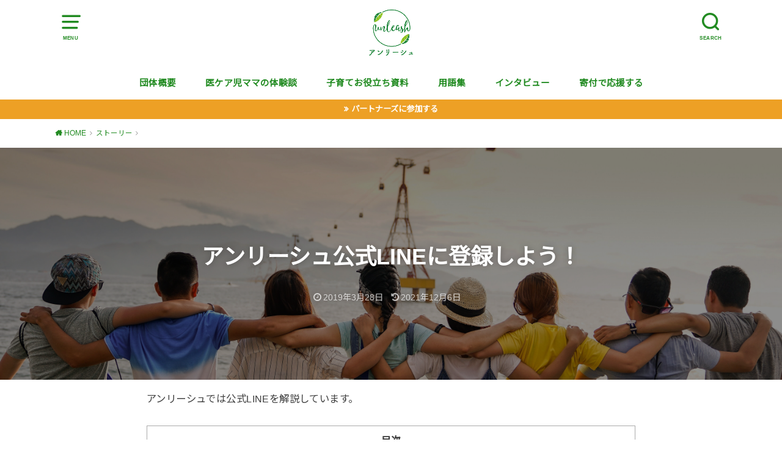

--- FILE ---
content_type: text/html; charset=UTF-8
request_url: https://unleash.or.jp/blog/2019/03/1930/
body_size: 17236
content:
<!doctype html>
<html lang="ja" class="no-js">

<head>
<meta charset="utf-8">
<meta http-equiv="X-UA-Compatible" content="IE=edge">
<meta name="HandheldFriendly" content="True">
<meta name="MobileOptimized" content="320">
<meta name="viewport" content="width=device-width, initial-scale=1"/>

<link rel="pingback" href="https://unleash.or.jp/xmlrpc.php">


	<!-- This site is optimized with the Yoast SEO plugin v18.2 - https://yoast.com/wordpress/plugins/seo/ -->
	<title>アンリーシュ公式LINEに登録しよう！ - 医療的ケア児と家族を支える | アンリーシュ</title>
	<meta name="description" content="アンリーシュでは、医ケア児のママたちに最新の情報を要約して分かりやすく伝えられるよう、LINE@で情報発信を行なっています。開設から2ヶ月で登録者が120人を超えました。アンリーシュ LINE@ では、最新記事のお知らせが届いたり、運営メンバーにメッセージを送れたり、アンケートに答えたりして頂けます。 - ストーリー" />
	<meta name="robots" content="index, follow, max-snippet:-1, max-image-preview:large, max-video-preview:-1" />
	<link rel="canonical" href="https://unleash.or.jp/blog/2019/03/1930/" />
	<meta property="og:locale" content="ja_JP" />
	<meta property="og:type" content="article" />
	<meta property="og:title" content="アンリーシュ公式LINEに登録しよう！ - 医療的ケア児と家族を支える | アンリーシュ" />
	<meta property="og:description" content="アンリーシュでは、医ケア児のママたちに最新の情報を要約して分かりやすく伝えられるよう、LINE@で情報発信を行なっています。開設から2ヶ月で登録者が120人を超えました。アンリーシュ LINE@ では、最新記事のお知らせが届いたり、運営メンバーにメッセージを送れたり、アンケートに答えたりして頂けます。 - ストーリー" />
	<meta property="og:url" content="https://unleash.or.jp/blog/2019/03/1930/" />
	<meta property="og:site_name" content="医療的ケア児と家族を支える | アンリーシュ" />
	<meta property="article:publisher" content="https://www.facebook.com/unleash1220/" />
	<meta property="article:published_time" content="2019-03-28T11:00:22+00:00" />
	<meta property="article:modified_time" content="2021-12-06T06:14:07+00:00" />
	<meta property="og:image" content="https://unleash.or.jp/wp-content/uploads/2019/03/duy-pham-704498-unsplash.jpg" />
	<meta property="og:image:width" content="5884" />
	<meta property="og:image:height" content="3310" />
	<meta property="og:image:type" content="image/jpeg" />
	<meta name="twitter:card" content="summary_large_image" />
	<meta name="twitter:creator" content="@http://twitter.com/sakanao283" />
	<meta name="twitter:site" content="@unleash1220" />
	<meta name="twitter:label1" content="執筆者" />
	<meta name="twitter:data1" content="なおこ" />
	<script type="application/ld+json" class="yoast-schema-graph">{"@context":"https://schema.org","@graph":[{"@type":"Organization","@id":"https://unleash.or.jp/#organization","name":"アンリーシュ｜unleash","url":"https://unleash.or.jp/","sameAs":["https://www.facebook.com/unleash1220/","https://twitter.com/unleash1220"],"logo":{"@type":"ImageObject","@id":"https://unleash.or.jp/#logo","inLanguage":"ja","url":"https://unleash.or.jp/wp-content/uploads/2019/02/e706cc4585bdd62df4ef4333dca659ff.png","contentUrl":"https://unleash.or.jp/wp-content/uploads/2019/02/e706cc4585bdd62df4ef4333dca659ff.png","width":426,"height":524,"caption":"アンリーシュ｜unleash"},"image":{"@id":"https://unleash.or.jp/#logo"}},{"@type":"WebSite","@id":"https://unleash.or.jp/#website","url":"https://unleash.or.jp/","name":"医療的ケア児と家族を支える | アンリーシュ","description":"","publisher":{"@id":"https://unleash.or.jp/#organization"},"potentialAction":[{"@type":"SearchAction","target":{"@type":"EntryPoint","urlTemplate":"https://unleash.or.jp/?s={search_term_string}"},"query-input":"required name=search_term_string"}],"inLanguage":"ja"},{"@type":"ImageObject","@id":"https://unleash.or.jp/blog/2019/03/1930/#primaryimage","inLanguage":"ja","url":"https://unleash.or.jp/wp-content/uploads/2019/03/duy-pham-704498-unsplash.jpg","contentUrl":"https://unleash.or.jp/wp-content/uploads/2019/03/duy-pham-704498-unsplash.jpg","width":5884,"height":3310},{"@type":"WebPage","@id":"https://unleash.or.jp/blog/2019/03/1930/#webpage","url":"https://unleash.or.jp/blog/2019/03/1930/","name":"アンリーシュ公式LINEに登録しよう！ - 医療的ケア児と家族を支える | アンリーシュ","isPartOf":{"@id":"https://unleash.or.jp/#website"},"primaryImageOfPage":{"@id":"https://unleash.or.jp/blog/2019/03/1930/#primaryimage"},"datePublished":"2019-03-28T11:00:22+00:00","dateModified":"2021-12-06T06:14:07+00:00","description":"アンリーシュでは、医ケア児のママたちに最新の情報を要約して分かりやすく伝えられるよう、LINE@で情報発信を行なっています。開設から2ヶ月で登録者が120人を超えました。アンリーシュ LINE@ では、最新記事のお知らせが届いたり、運営メンバーにメッセージを送れたり、アンケートに答えたりして頂けます。 - ストーリー","breadcrumb":{"@id":"https://unleash.or.jp/blog/2019/03/1930/#breadcrumb"},"inLanguage":"ja","potentialAction":[{"@type":"ReadAction","target":["https://unleash.or.jp/blog/2019/03/1930/"]}]},{"@type":"BreadcrumbList","@id":"https://unleash.or.jp/blog/2019/03/1930/#breadcrumb","itemListElement":[{"@type":"ListItem","position":1,"name":"ホーム","item":"https://unleash.or.jp/"},{"@type":"ListItem","position":2,"name":"アンリーシュ公式LINEに登録しよう！"}]},{"@type":"Article","@id":"https://unleash.or.jp/blog/2019/03/1930/#article","isPartOf":{"@id":"https://unleash.or.jp/blog/2019/03/1930/#webpage"},"author":{"@id":"https://unleash.or.jp/#/schema/person/b3451a2461e746b0ad9dbd9ef658d541"},"headline":"アンリーシュ公式LINEに登録しよう！","datePublished":"2019-03-28T11:00:22+00:00","dateModified":"2021-12-06T06:14:07+00:00","mainEntityOfPage":{"@id":"https://unleash.or.jp/blog/2019/03/1930/#webpage"},"wordCount":11,"commentCount":0,"publisher":{"@id":"https://unleash.or.jp/#organization"},"image":{"@id":"https://unleash.or.jp/blog/2019/03/1930/#primaryimage"},"thumbnailUrl":"https://unleash.or.jp/wp-content/uploads/2019/03/duy-pham-704498-unsplash.jpg","articleSection":["ストーリー"],"inLanguage":"ja","potentialAction":[{"@type":"CommentAction","name":"Comment","target":["https://unleash.or.jp/blog/2019/03/1930/#respond"]}]},{"@type":"Person","@id":"https://unleash.or.jp/#/schema/person/b3451a2461e746b0ad9dbd9ef658d541","name":"なおこ","image":{"@type":"ImageObject","@id":"https://unleash.or.jp/#personlogo","inLanguage":"ja","url":"https://secure.gravatar.com/avatar/2ecfdeebda01034a10ad6fac81ead036?s=96&d=mm&r=g","contentUrl":"https://secure.gravatar.com/avatar/2ecfdeebda01034a10ad6fac81ead036?s=96&d=mm&r=g","caption":"なおこ"},"description":"東京都在住です。 1978年4月27日生まれ。 フリーの美容師です。業務委託と訪問を主に活動しています。 読書が趣味で、小説からビジネス書まで幅広く読むうち、社会との関わり方を考えるようになり、アンリーシュに参加しました。 身内や周りに医療的ケアを必要とする人がいるわけではありませんが、逆に当事者ではない目線で記事を書いたり、どう医療的ケア児や福祉と関わっていけばいいのかを、伝えて行きます。","sameAs":["https://sakanao.net","https://twitter.com/http://twitter.com/sakanao283"],"url":"https://unleash.or.jp/author/sakanao53/"}]}</script>
	<!-- / Yoast SEO plugin. -->


<link rel='dns-prefetch' href='//static.addtoany.com' />
<link rel='dns-prefetch' href='//ajax.googleapis.com' />
<link rel='dns-prefetch' href='//fonts.googleapis.com' />
<link rel='dns-prefetch' href='//s.w.org' />
<link rel="alternate" type="application/rss+xml" title="医療的ケア児と家族を支える | アンリーシュ &raquo; フィード" href="https://unleash.or.jp/feed/" />
<link rel="alternate" type="application/rss+xml" title="医療的ケア児と家族を支える | アンリーシュ &raquo; コメントフィード" href="https://unleash.or.jp/comments/feed/" />
<link rel="alternate" type="application/rss+xml" title="医療的ケア児と家族を支える | アンリーシュ &raquo; アンリーシュ公式LINEに登録しよう！ のコメントのフィード" href="https://unleash.or.jp/blog/2019/03/1930/feed/" />
		<script type="text/javascript">
			window._wpemojiSettings = {"baseUrl":"https:\/\/s.w.org\/images\/core\/emoji\/13.0.0\/72x72\/","ext":".png","svgUrl":"https:\/\/s.w.org\/images\/core\/emoji\/13.0.0\/svg\/","svgExt":".svg","source":{"concatemoji":"https:\/\/unleash.or.jp\/wp-includes\/js\/wp-emoji-release.min.js?ver=5.5.3"}};
			!function(e,a,t){var r,n,o,i,p=a.createElement("canvas"),s=p.getContext&&p.getContext("2d");function c(e,t){var a=String.fromCharCode;s.clearRect(0,0,p.width,p.height),s.fillText(a.apply(this,e),0,0);var r=p.toDataURL();return s.clearRect(0,0,p.width,p.height),s.fillText(a.apply(this,t),0,0),r===p.toDataURL()}function l(e){if(!s||!s.fillText)return!1;switch(s.textBaseline="top",s.font="600 32px Arial",e){case"flag":return!c([127987,65039,8205,9895,65039],[127987,65039,8203,9895,65039])&&(!c([55356,56826,55356,56819],[55356,56826,8203,55356,56819])&&!c([55356,57332,56128,56423,56128,56418,56128,56421,56128,56430,56128,56423,56128,56447],[55356,57332,8203,56128,56423,8203,56128,56418,8203,56128,56421,8203,56128,56430,8203,56128,56423,8203,56128,56447]));case"emoji":return!c([55357,56424,8205,55356,57212],[55357,56424,8203,55356,57212])}return!1}function d(e){var t=a.createElement("script");t.src=e,t.defer=t.type="text/javascript",a.getElementsByTagName("head")[0].appendChild(t)}for(i=Array("flag","emoji"),t.supports={everything:!0,everythingExceptFlag:!0},o=0;o<i.length;o++)t.supports[i[o]]=l(i[o]),t.supports.everything=t.supports.everything&&t.supports[i[o]],"flag"!==i[o]&&(t.supports.everythingExceptFlag=t.supports.everythingExceptFlag&&t.supports[i[o]]);t.supports.everythingExceptFlag=t.supports.everythingExceptFlag&&!t.supports.flag,t.DOMReady=!1,t.readyCallback=function(){t.DOMReady=!0},t.supports.everything||(n=function(){t.readyCallback()},a.addEventListener?(a.addEventListener("DOMContentLoaded",n,!1),e.addEventListener("load",n,!1)):(e.attachEvent("onload",n),a.attachEvent("onreadystatechange",function(){"complete"===a.readyState&&t.readyCallback()})),(r=t.source||{}).concatemoji?d(r.concatemoji):r.wpemoji&&r.twemoji&&(d(r.twemoji),d(r.wpemoji)))}(window,document,window._wpemojiSettings);
		</script>
		<style type="text/css">
img.wp-smiley,
img.emoji {
	display: inline !important;
	border: none !important;
	box-shadow: none !important;
	height: 1em !important;
	width: 1em !important;
	margin: 0 .07em !important;
	vertical-align: -0.1em !important;
	background: none !important;
	padding: 0 !important;
}
</style>
	<link rel='stylesheet' id='wp-block-library-css'  href='https://unleash.or.jp/wp-includes/css/dist/block-library/style.min.css' type='text/css' media='all' />
<link rel='stylesheet' id='pz-linkcard-css'  href='//unleash.or.jp/wp-content/uploads/pz-linkcard/style.css?ver=2.4.4.4.23' type='text/css' media='all' />
<link rel='stylesheet' id='toc-screen-css'  href='https://unleash.or.jp/wp-content/plugins/table-of-contents-plus/screen.min.css?ver=2106' type='text/css' media='all' />
<link rel='stylesheet' id='wp-show-posts-css'  href='https://unleash.or.jp/wp-content/plugins/wp-show-posts/css/wp-show-posts-min.css?ver=1.1.6' type='text/css' media='all' />
<link rel='stylesheet' id='wordpress-popular-posts-css-css'  href='https://unleash.or.jp/wp-content/plugins/wordpress-popular-posts/assets/css/wpp.css?ver=5.5.1' type='text/css' media='all' />
<link rel='stylesheet' id='yyi_rinker_stylesheet-css'  href='https://unleash.or.jp/wp-content/plugins/yyi-rinker/css/style.css?v=1.1.5' type='text/css' media='all' />
<link rel='stylesheet' id='parent-style-css'  href='https://unleash.or.jp/wp-content/themes/yswallow/style.css' type='text/css' media='all' />
<link rel='stylesheet' id='child-style-css'  href='https://unleash.or.jp/wp-content/themes/yswallow-child/style.css' type='text/css' media='all' />
<link rel='stylesheet' id='style-css'  href='https://unleash.or.jp/wp-content/themes/yswallow/style.min.css?ver=1.3.2' type='text/css' media='all' />
<style id='style-inline-css' type='text/css'>
.animated{animation-duration:1.2s;animation-fill-mode:both;animation-delay:0s;animation-timing-function:ease-out}.wpcf7 .screen-reader-response{position:static}.animated{animation-fill-mode:none}@keyframes fadeIn{from{opacity:0}to{opacity:1}}.fadeIn{animation-name:fadeIn}@keyframes fadeInDown{from{opacity:0;transform:translate3d(0,-10px,0)}to{opacity:1;transform:none}}.fadeInDown{animation-name:fadeInDown}@keyframes fadeInDownBig{from{opacity:0;transform:translate3d(0,-100%,0)}to{opacity:1;transform:none}}.fadeInDownBig{animation-name:fadeInDownBig}@keyframes fadeInLeft{from{opacity:0;transform:translate3d(-10px,0,0)}to{opacity:1;transform:none}}.fadeInLeft{animation-name:fadeInLeft}@keyframes fadeInLeftBig{from{opacity:0;transform:translate3d(-100%,0,0)}to{opacity:1;transform:none}}.fadeInLeftBig{animation-name:fadeInLeftBig}@keyframes fadeInRight{from{opacity:0;transform:translate3d(10px,0,0)}to{opacity:1;transform:none}}.fadeInRight{animation-name:fadeInRight}@keyframes fadeInRightBig{from{opacity:0;transform:translate3d(100%,0,0)}to{opacity:1;transform:none}}.fadeInRightBig{animation-name:fadeInRightBig}@keyframes fadeInUp{from{opacity:0;transform:translate3d(0,10px,0)}to{opacity:1;transform:none}}.fadeInUp{animation-name:fadeInUp}@keyframes fadeInUpBig{from{opacity:0;transform:translate3d(0,100%,0)}to{opacity:1;transform:none}}.fadeInUpBig{animation-name:fadeInUpBig}
</style>
<link rel='stylesheet' id='gf_Notojp-css'  href='https://fonts.googleapis.com/css?family=Noto+Sans+JP&#038;display=swap' type='text/css' media='all' />
<link rel='stylesheet' id='fontawesome-css'  href='https://unleash.or.jp/wp-content/themes/yswallow/library/css/font-awesome.min.css' type='text/css' media='all' />
<link rel='stylesheet' id='aurora-heatmap-css'  href='https://unleash.or.jp/wp-content/plugins/aurora-heatmap/style.css?ver=1.5.4' type='text/css' media='all' />
<link rel='stylesheet' id='addtoany-css'  href='https://unleash.or.jp/wp-content/plugins/add-to-any/addtoany.min.css?ver=1.16' type='text/css' media='all' />
<script type='text/javascript' id='addtoany-core-js-before'>
window.a2a_config=window.a2a_config||{};a2a_config.callbacks=[];a2a_config.overlays=[];a2a_config.templates={};a2a_localize = {
	Share: "共有",
	Save: "ブックマーク",
	Subscribe: "購読",
	Email: "メール",
	Bookmark: "ブックマーク",
	ShowAll: "すべて表示する",
	ShowLess: "小さく表示する",
	FindServices: "サービスを探す",
	FindAnyServiceToAddTo: "追加するサービスを今すぐ探す",
	PoweredBy: "Powered by",
	ShareViaEmail: "メールでシェアする",
	SubscribeViaEmail: "メールで購読する",
	BookmarkInYourBrowser: "ブラウザにブックマーク",
	BookmarkInstructions: "このページをブックマークするには、 Ctrl+D または \u2318+D を押下。",
	AddToYourFavorites: "お気に入りに追加",
	SendFromWebOrProgram: "任意のメールアドレスまたはメールプログラムから送信",
	EmailProgram: "メールプログラム",
	More: "詳細&#8230;",
	ThanksForSharing: "共有ありがとうございます !",
	ThanksForFollowing: "フォローありがとうございます !"
};

a2a_config.onclick=1;
</script>
<script type='text/javascript' async src='https://static.addtoany.com/menu/page.js' id='addtoany-core-js'></script>
<script type='text/javascript' src='https://ajax.googleapis.com/ajax/libs/jquery/1.12.4/jquery.min.js?ver=1.12.4' id='jquery-js'></script>
<script type='text/javascript' async src='https://unleash.or.jp/wp-content/plugins/add-to-any/addtoany.min.js?ver=1.1' id='addtoany-jquery-js'></script>
<script type='application/json' id='wpp-json'>
{"sampling_active":0,"sampling_rate":100,"ajax_url":"https:\/\/unleash.or.jp\/wp-json\/wordpress-popular-posts\/v1\/popular-posts","api_url":"https:\/\/unleash.or.jp\/wp-json\/wordpress-popular-posts","ID":1930,"token":"2e2d463ed6","lang":0,"debug":0}
</script>
<script type='text/javascript' src='https://unleash.or.jp/wp-content/plugins/wordpress-popular-posts/assets/js/wpp.min.js?ver=5.5.1' id='wpp-js-js'></script>
<script type='text/javascript' src='https://unleash.or.jp/wp-content/plugins/yyi-rinker/js/event-tracking.js?v=1.1.5' id='yyi_rinker_event_tracking_script-js'></script>
<script type='text/javascript' src='https://unleash.or.jp/wp-content/plugins/aurora-heatmap/js/mobile-detect.min.js?ver=1.4.4' id='mobile-detect-js'></script>
<script type='text/javascript' id='aurora-heatmap-reporter-js-extra'>
/* <![CDATA[ */
var aurora_heatmap_reporter = {"ajax_url":"https:\/\/unleash.or.jp\/wp-admin\/admin-ajax.php","action":"aurora_heatmap","interval":"10","stacks":"10","reports":"click_pc,click_mobile","debug":"0","ajax_delay_time":"3000"};
/* ]]> */
</script>
<script type='text/javascript' src='https://unleash.or.jp/wp-content/plugins/aurora-heatmap/js/reporter.js?ver=1.5.4' id='aurora-heatmap-reporter-js'></script>
<link rel="https://api.w.org/" href="https://unleash.or.jp/wp-json/" /><link rel="alternate" type="application/json" href="https://unleash.or.jp/wp-json/wp/v2/posts/1930" /><link rel="EditURI" type="application/rsd+xml" title="RSD" href="https://unleash.or.jp/xmlrpc.php?rsd" />
<link rel="wlwmanifest" type="application/wlwmanifest+xml" href="https://unleash.or.jp/wp-includes/wlwmanifest.xml" /> 
<meta name="generator" content="WordPress 5.5.3" />
<link rel='shortlink' href='https://unleash.or.jp/?p=1930' />
<link rel="alternate" type="application/json+oembed" href="https://unleash.or.jp/wp-json/oembed/1.0/embed?url=https%3A%2F%2Funleash.or.jp%2Fblog%2F2019%2F03%2F1930%2F" />
<link rel="alternate" type="text/xml+oembed" href="https://unleash.or.jp/wp-json/oembed/1.0/embed?url=https%3A%2F%2Funleash.or.jp%2Fblog%2F2019%2F03%2F1930%2F&#038;format=xml" />
<style type="text/css">div#toc_container {width: 100%;}</style>            <style id="wpp-loading-animation-styles">@-webkit-keyframes bgslide{from{background-position-x:0}to{background-position-x:-200%}}@keyframes bgslide{from{background-position-x:0}to{background-position-x:-200%}}.wpp-widget-placeholder,.wpp-widget-block-placeholder{margin:0 auto;width:60px;height:3px;background:#dd3737;background:linear-gradient(90deg,#dd3737 0%,#571313 10%,#dd3737 100%);background-size:200% auto;border-radius:3px;-webkit-animation:bgslide 1s infinite linear;animation:bgslide 1s infinite linear}</style>
            <style>
.yyi-rinker-images {
    display: flex;
    justify-content: center;
    align-items: center;
    position: relative;

}
div.yyi-rinker-image img.yyi-rinker-main-img.hidden {
    display: none;
}

.yyi-rinker-images-arrow {
    cursor: pointer;
    position: absolute;
    top: 50%;
    display: block;
    margin-top: -11px;
    opacity: 0.6;
    width: 22px;
}

.yyi-rinker-images-arrow-left{
    left: -10px;
}
.yyi-rinker-images-arrow-right{
    right: -10px;
}

.yyi-rinker-images-arrow-left.hidden {
    display: none;
}

.yyi-rinker-images-arrow-right.hidden {
    display: none;
}
div.yyi-rinker-contents.yyi-rinker-design-tate  div.yyi-rinker-box{
    flex-direction: column;
}

div.yyi-rinker-contents.yyi-rinker-design-slim div.yyi-rinker-box .yyi-rinker-links {
    flex-direction: column;
}

div.yyi-rinker-contents.yyi-rinker-design-slim div.yyi-rinker-info {
    width: 100%;
}

div.yyi-rinker-contents.yyi-rinker-design-slim .yyi-rinker-title {
    text-align: center;
}

div.yyi-rinker-contents.yyi-rinker-design-slim .yyi-rinker-links {
    text-align: center;
}
div.yyi-rinker-contents.yyi-rinker-design-slim .yyi-rinker-image {
    margin: auto;
}

div.yyi-rinker-contents.yyi-rinker-design-slim div.yyi-rinker-info ul.yyi-rinker-links li {
	align-self: stretch;
}
div.yyi-rinker-contents.yyi-rinker-design-slim div.yyi-rinker-box div.yyi-rinker-info {
	padding: 0;
}
div.yyi-rinker-contents.yyi-rinker-design-slim div.yyi-rinker-box {
	flex-direction: column;
	padding: 14px 5px 0;
}

.yyi-rinker-design-slim div.yyi-rinker-box div.yyi-rinker-info {
	text-align: center;
}

.yyi-rinker-design-slim div.price-box span.price {
	display: block;
}

div.yyi-rinker-contents.yyi-rinker-design-slim div.yyi-rinker-info div.yyi-rinker-title a{
	font-size:16px;
}

div.yyi-rinker-contents.yyi-rinker-design-slim ul.yyi-rinker-links li.amazonkindlelink:before,  div.yyi-rinker-contents.yyi-rinker-design-slim ul.yyi-rinker-links li.amazonlink:before,  div.yyi-rinker-contents.yyi-rinker-design-slim ul.yyi-rinker-links li.rakutenlink:before,  div.yyi-rinker-contents.yyi-rinker-design-slim ul.yyi-rinker-links li.yahoolink:before {
	font-size:12px;
}

div.yyi-rinker-contents.yyi-rinker-design-slim ul.yyi-rinker-links li a {
	font-size: 13px;
}
.entry-content ul.yyi-rinker-links li {
	padding: 0;
}

				</style><!-- Google Tag Manager -->
<script>(function(w,d,s,l,i){w[l]=w[l]||[];w[l].push({'gtm.start':
new Date().getTime(),event:'gtm.js'});var f=d.getElementsByTagName(s)[0],
j=d.createElement(s),dl=l!='dataLayer'?'&l='+l:'';j.async=true;j.src=
'https://www.googletagmanager.com/gtm.js?id='+i+dl;f.parentNode.insertBefore(j,f);
})(window,document,'script','dataLayer','GTM-T52L4L6');</script>
<!-- End Google Tag Manager -->


<meta name="google-site-verification" content="o7aojvg4zGo2aBORQuo9RaNNi171JJbjpvZGFQ5P6xs" />


<!-- Global site tag (gtag.js) - Google Ads: 734934592 -->
<script async src="https://www.googletagmanager.com/gtag/js?id=AW-734934592"></script>
<script>
  window.dataLayer = window.dataLayer || [];
  function gtag(){dataLayer.push(arguments);}
  gtag('js', new Date());

  gtag('config', 'AW-734934592');
</script>


<!-- Event snippet for 寄付 conversion page -->
<script>
  gtag('event', 'conversion', {'send_to': 'AW-734934592/q0Q2CIudm6cBEMDsuN4C'});
</script>


<script data-ad-client="ca-pub-6294192441981219" async src="https://pagead2.googlesyndication.com/pagead/js/adsbygoogle.js"></script><style type="text/css">
body, #breadcrumb li a::after{ color: #3E3E3E;}
a, #breadcrumb li a i, .authorbox .author_sns li a::before,.widget li a:after{ color: #228b22;}
a:hover{ color: #9eccef;}
.article-footer .post-categories li a,.article-footer .tags a{ background: #228b22; border-color:#228b22;}
.article-footer .tags a{ color:#228b22; background: none;}
.article-footer .post-categories li a:hover,.article-footer .tags a:hover{ background:#9eccef;  border-color:#9eccef;}
input[type="text"],input[type="password"],input[type="datetime"],input[type="datetime-local"],input[type="date"],input[type="month"],input[type="time"],input[type="week"],input[type="number"],input[type="email"],input[type="url"],input[type="search"],input[type="tel"],input[type="color"],select,textarea,.field { background-color: #ffffff;}
#header{ color: #228b22; background: #ffffff;}
#logo a{ color: #ecf6ff;}
@media only screen and (min-width: 768px) {
	#g_nav .nav > li::after{ background: #ecf6ff;}
	#g_nav .nav li ul.sub-menu, #g_nav .nav li ul.children{ background: #228b22;color: #ffffff;}
	.archives-list .post-list a .eyecatch::after{ background: #228b22;}
}

.slick-prev:before, .slick-next:before, .accordionBtn, #submit, button, html input[type="button"], input[type="reset"], input[type="submit"], .pagination a:hover, .pagination a:focus,.page-links a:hover, .page-links a:focus { background-color: #228b22;}
.accordionBtn.active, #submit:hover, #submit:focus{ background-color: #9eccef;}
.entry-content h2, .homeadd_wrap .widgettitle, .widgettitle, .eyecatch .cat-name, ul.wpp-list li a:before, .cat_postlist .catttl span::before, .cat_postlist .catttl span::after, .accordion::before{ background: #228b22; color: #ffffff;}
.entry-content h3,.entry-content h4{ border-color: #228b22;}
.h_balloon .entry-content h2:after{ border-top-color: #228b22;}
.entry-content ol li:before{ background: #228b22; border-color: #228b22;  color: #ffffff;}
.entry-content ol li ol li:before{ color: #228b22;}
.entry-content ul li:before{ color: #228b22;}
.entry-content blockquote::before,.entry-content blockquote::after{color: #228b22;}

.btn-wrap a{background: #228b22;border: 1px solid #228b22;}
.btn-wrap a:hover,.widget .btn-wrap:not(.simple) a:hover{color: #228b22;border-color: #228b22;}
.btn-wrap.simple a, .pagination a, .pagination span,.page-links a{border-color: #228b22; color: #228b22;}
.btn-wrap.simple a:hover, .pagination .current,.pagination .current:hover,.page-links ul > li > span{background-color: #228b22;}

#footer-top::before{background-color: #228b22;}
#footer,.cta-inner{background-color: #228b22; color: #ffffff;}

</style>
<link rel="icon" href="https://unleash.or.jp/wp-content/uploads/2019/02/cropped-rogo-32x32.jpg" sizes="32x32" />
<link rel="icon" href="https://unleash.or.jp/wp-content/uploads/2019/02/cropped-rogo-192x192.jpg" sizes="192x192" />
<link rel="apple-touch-icon" href="https://unleash.or.jp/wp-content/uploads/2019/02/cropped-rogo-180x180.jpg" />
<meta name="msapplication-TileImage" content="https://unleash.or.jp/wp-content/uploads/2019/02/cropped-rogo-270x270.jpg" />
		<style type="text/css" id="wp-custom-css">
			

.balloon2-top {
  position: relative;
  display: inline-block;
  margin: 1.5em 0;
  padding: 7px 10px;
  min-width: 120px;
  max-width: 100%;
  color: #555;
  font-size: 16px;
  background: #FFF;
  border: solid 3px #a9a9a9;
  box-sizing: border-box;
	 border-radius: 15px;
}

.balloon2-top:before {
  content: "";
  position: absolute;
  top: -24px;
  left: 50%;
  margin-left: -15px;
  border: 12px solid transparent;
  border-bottom: 12px solid #FFF;
  z-index: 2;
}

.balloon2-top:after {
  content: "";
  position: absolute;
  top: -30px;
  left: 50%;
  margin-left: -17px;
  border: 14px solid transparent;
  border-bottom: 14px solid #a9a9a9;
  z-index: 1;
}

.balloon2-top p {
  margin: 0;
  padding: 0;
}


.balloon3-top {
  position: relative;
  display: block;
  margin: 1.5em 0;
  padding: 7px 10px;
  min-width: 120px;
  max-width: 100%;
  color: #555;
  font-size: 16px;
  background: #FFF;
  border: solid 3px #a9a9a9;
  box-sizing: border-box;
	 border-radius: 15px;
}

.balloon3-top:before {
  content: "";
  position: absolute;
  top: -24px;
  left: 50%;
  margin-left: -15px;
  border: 12px solid transparent;
  border-bottom: 12px solid #FFF;
  z-index: 2;
}

.balloon3-top:after {
  content: "";
  position: absolute;
  top: -30px;
  left: 50%;
  margin-left: -17px;
  border: 14px solid transparent;
  border-bottom: 14px solid #a9a9a9;
  z-index: 1;
}

.balloon3-top p {
  margin: 0;
  padding: 0;
}

.cat-label {
display: none;
}		</style>
		</head>

<body class="post-template-default single single-post postid-1930 single-format-standard pd_viral h_stitch date_on catlabelon pannavi_on">
	<!-- Google Tag Manager (noscript) -->
<noscript><iframe
src="https://www.googletagmanager.com/ns.html?id=GTM-T52L4L6"
height="0" width="0" style="display:none;visibility:hidden"></iframe></noscript>
<!-- End Google Tag Manager (noscript) --><div id="container">


<header id="header" class="header animated fadeIn">
<div id="inner-header" class="wrap cf">

<a href="#spnavi" data-remodal-target="spnavi" class="nav_btn"><span class="text">MENU</span></a>
<div class="remodal" data-remodal-id="spnavi" data-remodal-options="hashTracking:false">
<button data-remodal-action="close" class="remodal-close"><span class="text gf">CLOSE</span></button>
<div id="categories-7" class="widget widget_categories"><h4 class="widgettitle"><span>カテゴリーから記事を探す</span></h4><form action="https://unleash.or.jp" method="get"><label class="screen-reader-text" for="cat">カテゴリーから記事を探す</label><select  name='cat' id='cat' class='postform' >
	<option value='-1'>カテゴリーを選択</option>
	<option class="level-0" value="324">新着記事&nbsp;&nbsp;(4)</option>
	<option class="level-0" value="1">ストーリー&nbsp;&nbsp;(207)</option>
	<option class="level-0" value="39">日常生活体験談&nbsp;&nbsp;(52)</option>
	<option class="level-0" value="190">お役立ち資料&nbsp;&nbsp;(66)</option>
	<option class="level-0" value="308">医療的ケア児と共に生きる&nbsp;&nbsp;(13)</option>
	<option class="level-0" value="37">インタビュー&nbsp;&nbsp;(46)</option>
	<option class="level-0" value="6">業界ニュース&nbsp;&nbsp;(29)</option>
	<option class="level-0" value="40">ライターコラム&nbsp;&nbsp;(36)</option>
	<option class="level-0" value="8">用語集&nbsp;&nbsp;(25)</option>
</select>
</form>
<script type="text/javascript">
/* <![CDATA[ */
(function() {
	var dropdown = document.getElementById( "cat" );
	function onCatChange() {
		if ( dropdown.options[ dropdown.selectedIndex ].value > 0 ) {
			dropdown.parentNode.submit();
		}
	}
	dropdown.onchange = onCatChange;
})();
/* ]]> */
</script>

			</div><div id="search-6" class="widget widget_search"><h4 class="widgettitle"><span>キーワードで記事を探す</span></h4><form role="search" method="get" id="searchform" class="searchform cf" action="https://unleash.or.jp/" >
		<input type="search" placeholder="キーワードを入力" value="" name="s" id="s" />
		<button type="submit" id="searchsubmit"></button>
		</form></div><div id="text-22" class="widget widget_text">			<div class="textwidget"><p><a href="https://unleash.or.jp/about/">団体紹介</a></p>
<p><a href="https://unleash.or.jp/blog/2021/04/12354/">アンリーシュを応援する方法</a></p>
<p><a href="https://unleash-s.jp">アンリーシュサポーターズ</a></p>
<p><a href="https://unleash.or.jp/メディアポリシー/">メディアポリシー</a></p>
<p><a href="https://unleash.or.jp/contact-2/">お問い合わせ</a></p>
</div>
		</div><div id="pages-2" class="widget widget_pages"><h4 class="widgettitle"><span>固定ページ</span></h4>
			<ul>
				<li class="page_item page-item-9232"><a href="https://unleash.or.jp/sakubuncontest2020/">【アンリーシュ作文コンテスト2020】開催します！</a></li>
<li class="page_item page-item-45"><a href="https://unleash.or.jp/contact/">お問い合わせ</a></li>
<li class="page_item page-item-1193 page_item_has_children"><a href="https://unleash.or.jp/contact-2/">お問い合わせ</a>
<ul class='children'>
	<li class="page_item page-item-4271"><a href="https://unleash.or.jp/contact-2/works-thanks/">お問合せありがとうございました</a></li>
	<li class="page_item page-item-9870"><a href="https://unleash.or.jp/contact-2/form2/">法人様お問い合わせフォーム</a></li>
	<li class="page_item page-item-9900"><a href="https://unleash.or.jp/contact-2/form1/">読者・視聴者様 お問い合わせフォーム</a></li>
</ul>
</li>
<li class="page_item page-item-9257"><a href="https://unleash.or.jp/contestqa/">アンリーシュ作文コンテストQ＆A</a></li>
<li class="page_item page-item-7819"><a href="https://unleash.or.jp/privacy-policy-2/">プライバシーポリシー</a></li>
<li class="page_item page-item-4347"><a href="https://unleash.or.jp/volunteer_terms/">ボランティア参加規約</a></li>
<li class="page_item page-item-11588"><a href="https://unleash.or.jp/%e3%83%a1%e3%83%87%e3%82%a3%e3%82%a2%e3%83%9d%e3%83%aa%e3%82%b7%e3%83%bc/">メディアポリシー</a></li>
<li class="page_item page-item-8480"><a href="https://unleash.or.jp/youtube_termsofservice/">メディア出演同意書</a></li>
<li class="page_item page-item-1573"><a href="https://unleash.or.jp/terms/">ライター規約</a></li>
<li class="page_item page-item-11546"><a href="https://unleash.or.jp/lifestage/">ライフステージごとに見る</a></li>
<li class="page_item page-item-11562"><a href="https://unleash.or.jp/support/">使えるサービスや助成制度、お金について調べる</a></li>
<li class="page_item page-item-8702"><a href="https://unleash.or.jp/%e5%80%8b%e4%ba%ba%e6%83%85%e5%a0%b1%e5%8f%96%e3%82%8a%e6%89%b1%e3%81%84%e8%a6%8f%e7%b4%84/">個人情報取り扱い規約</a></li>
<li class="page_item page-item-11541"><a href="https://unleash.or.jp/medicalcare/">医療的ケアごとに調べる</a></li>
<li class="page_item page-item-12304"><a href="https://unleash.or.jp/%e5%8c%bb%e7%99%82%e7%9a%84%e3%82%b1%e3%82%a2%e5%85%90%e3%81%ae%e5%b0%b1%e5%9c%92%e3%83%bb%e5%b0%b1%e5%ad%a6%e7%89%b9%e9%9b%86/">医療的ケア児の就園・就学特集</a></li>
<li class="page_item page-item-12556"><a href="https://unleash.or.jp/about/">団体紹介</a></li>
<li class="page_item page-item-11556"><a href="https://unleash.or.jp/everydaylife/">生活の困りごとを解決する</a></li>
<li class="page_item page-item-16789"><a href="https://unleash.or.jp/gift_members/">運営メンバーに応援の気持ちを送る</a></li>
			</ul>

			</div><div id="pages-3" class="widget widget_pages"><h4 class="widgettitle"><span>固定ページ</span></h4>
			<ul>
				<li class="page_item page-item-9232"><a href="https://unleash.or.jp/sakubuncontest2020/">【アンリーシュ作文コンテスト2020】開催します！</a></li>
<li class="page_item page-item-45"><a href="https://unleash.or.jp/contact/">お問い合わせ</a></li>
<li class="page_item page-item-1193 page_item_has_children"><a href="https://unleash.or.jp/contact-2/">お問い合わせ</a>
<ul class='children'>
	<li class="page_item page-item-4271"><a href="https://unleash.or.jp/contact-2/works-thanks/">お問合せありがとうございました</a></li>
	<li class="page_item page-item-9870"><a href="https://unleash.or.jp/contact-2/form2/">法人様お問い合わせフォーム</a></li>
	<li class="page_item page-item-9900"><a href="https://unleash.or.jp/contact-2/form1/">読者・視聴者様 お問い合わせフォーム</a></li>
</ul>
</li>
<li class="page_item page-item-9257"><a href="https://unleash.or.jp/contestqa/">アンリーシュ作文コンテストQ＆A</a></li>
<li class="page_item page-item-7819"><a href="https://unleash.or.jp/privacy-policy-2/">プライバシーポリシー</a></li>
<li class="page_item page-item-4347"><a href="https://unleash.or.jp/volunteer_terms/">ボランティア参加規約</a></li>
<li class="page_item page-item-11588"><a href="https://unleash.or.jp/%e3%83%a1%e3%83%87%e3%82%a3%e3%82%a2%e3%83%9d%e3%83%aa%e3%82%b7%e3%83%bc/">メディアポリシー</a></li>
<li class="page_item page-item-8480"><a href="https://unleash.or.jp/youtube_termsofservice/">メディア出演同意書</a></li>
<li class="page_item page-item-1573"><a href="https://unleash.or.jp/terms/">ライター規約</a></li>
<li class="page_item page-item-11546"><a href="https://unleash.or.jp/lifestage/">ライフステージごとに見る</a></li>
<li class="page_item page-item-11562"><a href="https://unleash.or.jp/support/">使えるサービスや助成制度、お金について調べる</a></li>
<li class="page_item page-item-8702"><a href="https://unleash.or.jp/%e5%80%8b%e4%ba%ba%e6%83%85%e5%a0%b1%e5%8f%96%e3%82%8a%e6%89%b1%e3%81%84%e8%a6%8f%e7%b4%84/">個人情報取り扱い規約</a></li>
<li class="page_item page-item-11541"><a href="https://unleash.or.jp/medicalcare/">医療的ケアごとに調べる</a></li>
<li class="page_item page-item-12304"><a href="https://unleash.or.jp/%e5%8c%bb%e7%99%82%e7%9a%84%e3%82%b1%e3%82%a2%e5%85%90%e3%81%ae%e5%b0%b1%e5%9c%92%e3%83%bb%e5%b0%b1%e5%ad%a6%e7%89%b9%e9%9b%86/">医療的ケア児の就園・就学特集</a></li>
<li class="page_item page-item-12556"><a href="https://unleash.or.jp/about/">団体紹介</a></li>
<li class="page_item page-item-11556"><a href="https://unleash.or.jp/everydaylife/">生活の困りごとを解決する</a></li>
<li class="page_item page-item-16789"><a href="https://unleash.or.jp/gift_members/">運営メンバーに応援の気持ちを送る</a></li>
			</ul>

			</div><button data-remodal-action="close" class="remodal-close"><span class="text gf">CLOSE</span></button>
</div>

<div class="searchbox">
<form role="search" method="get" id="searchform" class="searchform cf" action="https://unleash.or.jp/" >
<input type="search" placeholder="キーワードを入力" value="" name="s" id="s" />
<span class="nav_btn search_btn"><span class="text">SEARCH</span></span>
</form>
</div>

<div id="logo" class="fs_l sitedes_on">
				<p class="h1 img"><a href="https://unleash.or.jp"><img src="https://unleash.or.jp/wp-content/uploads/2019/02/52778919_258323328419338_908773281211875328_n.png" alt="医療的ケア児と家族を支える | アンリーシュ"></a></p>
	
	<p class="site_description"></p></div>

<div id="g_nav" class="g_nav-sp animated anidelayS fadeIn">
<nav class="menu-sp cf"><ul id="menu-topnav" class="nav top-nav cf"><li id="menu-item-12862" class="menu-item menu-item-type-post_type menu-item-object-page menu-item-12862"><a href="https://unleash.or.jp/about/">団体概要</a></li>
<li id="menu-item-8253" class="menu-item menu-item-type-taxonomy menu-item-object-category menu-item-8253"><a href="https://unleash.or.jp/category/live/life/">医ケア児ママの体験談</a></li>
<li id="menu-item-8250" class="menu-item menu-item-type-taxonomy menu-item-object-category menu-item-8250"><a href="https://unleash.or.jp/category/moms/document/">子育てお役立ち資料</a></li>
<li id="menu-item-8247" class="menu-item menu-item-type-taxonomy menu-item-object-category menu-item-8247"><a href="https://unleash.or.jp/category/moms/words/">用語集</a></li>
<li id="menu-item-8252" class="menu-item menu-item-type-taxonomy menu-item-object-category menu-item-8252"><a href="https://unleash.or.jp/category/live/interview/">インタビュー</a></li>
<li id="menu-item-7036" class="menu-item menu-item-type-custom menu-item-object-custom menu-item-7036"><a href="https://congrant.com/project/unleashkihu/18914">寄付で応援する</a></li>
</ul></nav></div>


</div>
</header>


<div class="header-info fadeIn"><a target="_blank" style="background-color:#eda025;"href="https://congrant.com/project/unleashkihu/18914">パートナーズに参加する</a></div>


<div id="breadcrumb" class="breadcrumb animated fadeIn cf"><div class="wrap"><ul class="breadcrumb__ul" itemscope itemtype="http://schema.org/BreadcrumbList"><li class="breadcrumb__li bc_homelink" itemprop="itemListElement" itemscope itemtype="http://schema.org/ListItem"><a class="breadcrumb__link" itemprop="item" href="https://unleash.or.jp/"><span itemprop="name"> HOME</span></a><meta itemprop="position" content="1" /></li><li class="breadcrumb__li" itemprop="itemListElement" itemscope itemtype="http://schema.org/ListItem"><a class="breadcrumb__link" itemprop="item" href="https://unleash.or.jp/category/blog/"><span itemprop="name">ストーリー</span></a><meta itemprop="position" content="2" /></li><li class="breadcrumb__li bc_posttitle" itemprop="itemListElement" itemscope itemtype="http://schema.org/ListItem"><span itemprop="name">アンリーシュ公式LINEに登録しよう！</span><meta itemprop="position" content="3" /></li></ul></div></div>

<div id="content">
<div id="inner-content" class="wrap cf">

<div class="main-wrap">
<main id="main" class="animated anidelayS fadeIn" role="main">

<article id="post-1930" class="post-1930 post type-post status-publish format-standard has-post-thumbnail hentry category-blog article cf" role="article">
<header class="article-header entry-header" style="background-image: url(https://unleash.or.jp/wp-content/uploads/2019/03/duy-pham-704498-unsplash.jpg)">
<div class="inner">
<h1 class="entry-title single-title" itemprop="headline" rel="bookmark">アンリーシュ公式LINEに登録しよう！</h1>

<div class="byline entry-meta vcard cf">

<time class="time__date date gf entry-date updated">2019年3月28日</time><time class="time__date date gf entry-date undo updated" datetime="2021-12-06">2021年12月6日</time>
</div>


</div>
</header>




<section class="entry-content cf">


<p>アンリーシュでは公式LINEを解説しています。</p>
<div id="toc_container" class="toc_transparent have_bullets"><p class="toc_title">目次</p><ul class="toc_list"><li><a href="#LINE"><span class="toc_number toc_depth_1">1</span> アンリーシュ公式LINEでできること</a><ul><li><a href="#i"><span class="toc_number toc_depth_2">1.1</span> アンリーシュからお知らせが届きます！</a></li><li><a href="#i-2"><span class="toc_number toc_depth_2">1.2</span> 運営メンバーにメッセージを送ることができます！</a></li><li><a href="#i-3"><span class="toc_number toc_depth_2">1.3</span> アンケートにお答え頂けます！</a></li></ul></li><li><a href="#i-4"><span class="toc_number toc_depth_1">2</span> 参加方法</a></li></ul></div>
<h2><span id="LINE"><span style="font-weight: 400;">アンリーシュ公式LINEでできること</span></span></h2>
<h3><span id="i"><span style="font-weight: 400;">アンリーシュからお知らせが届きます！</span></span></h3>
<p><span style="font-weight: 400;">不定期で、アンリーシュからのお知らせが届きます。</span></p>
<p><span style="font-weight: 400;">内容は、活動の報告やアンケートなどです。<br />
</span><span style="font-weight: 400;"><br />
</span><span style="font-weight: 400;"><img loading="lazy" class="aligncenter size-large wp-image-2058" src="https://unleash.or.jp/wp-content/uploads/2019/01/55726406_2352315458165652_8027365404609347584_n-640x640.jpg" alt="" width="640" height="640" srcset="https://unleash.or.jp/wp-content/uploads/2019/01/55726406_2352315458165652_8027365404609347584_n-640x640.jpg 640w, https://unleash.or.jp/wp-content/uploads/2019/01/55726406_2352315458165652_8027365404609347584_n-150x150.jpg 150w, https://unleash.or.jp/wp-content/uploads/2019/01/55726406_2352315458165652_8027365404609347584_n-320x320.jpg 320w, https://unleash.or.jp/wp-content/uploads/2019/01/55726406_2352315458165652_8027365404609347584_n-768x768.jpg 768w, https://unleash.or.jp/wp-content/uploads/2019/01/55726406_2352315458165652_8027365404609347584_n.jpg 1191w" sizes="(max-width: 640px) 100vw, 640px" /></span><span style="font-weight: 400;"><br />
</span><span style="font-weight: 400;"><br />
</span></p>
<h3><span id="i-2"><span style="font-weight: normal;">運営メンバーにメッセージを送ることができます！</span></span></h3>
<p><span style="font-weight: 400;">トーク画面を使って、運営メンバーに気軽にメッセージを送ることができます。</span><span style="font-weight: 400;"><br />
</span><span style="font-weight: 400;"><br />
</span><span style="font-weight: 400;"><img loading="lazy" class="aligncenter size-full wp-image-2059" src="https://unleash.or.jp/wp-content/uploads/2019/01/55575812_613339729137046_3900681240868552704_n.jpg" alt="" width="640" height="640" srcset="https://unleash.or.jp/wp-content/uploads/2019/01/55575812_613339729137046_3900681240868552704_n.jpg 640w, https://unleash.or.jp/wp-content/uploads/2019/01/55575812_613339729137046_3900681240868552704_n-150x150.jpg 150w, https://unleash.or.jp/wp-content/uploads/2019/01/55575812_613339729137046_3900681240868552704_n-320x320.jpg 320w" sizes="(max-width: 640px) 100vw, 640px" /></span><span style="font-weight: 400;"><br />
</span><span style="font-weight: 400;">記事を読んで感じたことや、子育て・生活全般の不安や質問なども受け付けております。</span></p>
<p><mark><strong>「こんな時みんなどうしているんだろう？」</strong></mark></p>
<p><mark><strong>「我が家ではこんな工夫をしてるよ！」</strong></mark></p>
<p><mark><strong>「誰かに悩みを聞いてほしい」</strong></mark></p>
<p><span style="font-weight: 400;">そんな時、気軽にトーク画面からメッセージを送ってください。</span><span style="font-weight: 400;"><br />
</span><span style="font-weight: 400;"><br />
</span>トークでの会話をきっかけに、読者の方に記事を書いて頂いたこともあります。</p>
<div class="related_article cf typesimple"><a href="https://unleash.or.jp/live/life/2019/03/1870/" class="related_article__link"><figure class="eyecatch thum"><img width="486" height="290" src="https://unleash.or.jp/wp-content/uploads/2019/03/c9481b7e1eef74dce9d9455909e4e048-486x290.png" class="attachment-home-thum size-home-thum wp-post-image" alt="" loading="lazy" /></figure><div class="meta inbox"><p class="ttl" data-labeltext="関連記事">【在宅酸素を使いながらお出かけ！】私が準備しているもの、工夫、注意点まとめ</p><time class="time__date date gf undo">2021年3月15日</time></div></a></div>
<h3><span id="i-3"><span style="font-weight: 400;">アンケートにお答え頂けます！</span></span></h3>
<p><span style="font-weight: 400;">アンリーシュ公式LINEでは、今後、医療的ケア児に関するアンケートを実施予定です！</span><span style="font-weight: 400;"><br />
</span><span style="font-weight: 400;"><br />
</span><span style="font-weight: 400;">Twitterでは、医療的ケア児のママの就労についてアンケートを行い、129人の方に回答いただきました。</span></p>
<img loading="lazy" class="aligncenter size-large wp-image-1935" src="https://unleash.or.jp/wp-content/uploads/2019/03/S__18604061-497x640.jpg" alt="" width="497" height="640" srcset="https://unleash.or.jp/wp-content/uploads/2019/03/S__18604061-497x640.jpg 497w, https://unleash.or.jp/wp-content/uploads/2019/03/S__18604061-249x320.jpg 249w, https://unleash.or.jp/wp-content/uploads/2019/03/S__18604061.jpg 750w" sizes="(max-width: 497px) 100vw, 497px" />
<p><span style="font-weight: 400;">今後、アンリーシュ公式LINEでも定期的にアンケートを行うことで、医療的ケア児の家族の実態や、生の声を集めていきます。</span></p>
<h2><span id="i-4"><span style="font-weight: 400;">参加方法</span></span></h2>
<p>まだアンリーシュ公式LINEに登録していない方は是非登録してください！</p>
<a href="https://line.me/R/ti/p/%40ynl0197m"><img class="aligncenter" src="https://scdn.line-apps.com/n/line_add_friends/btn/ja.png" alt="友だち追加" height="36" border="0" /></a>
<p>&nbsp;</p>
<p><!-- /wp:tadv/classic-paragraph --></p>
<p>医ケア児のパパ・ママの新しい繋がりや発見のある場所に育っていくように、これからもLINEでの情報発信を続けていきます。</p>
<div class="addtoany_share_save_container addtoany_content addtoany_content_bottom"><div class="addtoany_header">この記事が参考になったら、以下のボタンよりシェアをお願いします</div><div class="a2a_kit a2a_kit_size_32 addtoany_list" data-a2a-url="https://unleash.or.jp/blog/2019/03/1930/" data-a2a-title="アンリーシュ公式LINEに登録しよう！"><a class="a2a_button_facebook" href="https://www.addtoany.com/add_to/facebook?linkurl=https%3A%2F%2Funleash.or.jp%2Fblog%2F2019%2F03%2F1930%2F&amp;linkname=%E3%82%A2%E3%83%B3%E3%83%AA%E3%83%BC%E3%82%B7%E3%83%A5%E5%85%AC%E5%BC%8FLINE%E3%81%AB%E7%99%BB%E9%8C%B2%E3%81%97%E3%82%88%E3%81%86%EF%BC%81" title="Facebook" rel="nofollow noopener" target="_blank"></a><a class="a2a_button_twitter" href="https://www.addtoany.com/add_to/twitter?linkurl=https%3A%2F%2Funleash.or.jp%2Fblog%2F2019%2F03%2F1930%2F&amp;linkname=%E3%82%A2%E3%83%B3%E3%83%AA%E3%83%BC%E3%82%B7%E3%83%A5%E5%85%AC%E5%BC%8FLINE%E3%81%AB%E7%99%BB%E9%8C%B2%E3%81%97%E3%82%88%E3%81%86%EF%BC%81" title="Twitter" rel="nofollow noopener" target="_blank"></a><a class="a2a_button_line" href="https://www.addtoany.com/add_to/line?linkurl=https%3A%2F%2Funleash.or.jp%2Fblog%2F2019%2F03%2F1930%2F&amp;linkname=%E3%82%A2%E3%83%B3%E3%83%AA%E3%83%BC%E3%82%B7%E3%83%A5%E5%85%AC%E5%BC%8FLINE%E3%81%AB%E7%99%BB%E9%8C%B2%E3%81%97%E3%82%88%E3%81%86%EF%BC%81" title="Line" rel="nofollow noopener" target="_blank"></a><a class="a2a_dd a2a_counter addtoany_share_save addtoany_share" href="https://www.addtoany.com/share"></a></div></div>

</section>


<footer class="article-footer">
<div class="footer-cat-tag">
<ul class="post-categories">
	<li><a href="https://unleash.or.jp/category/blog/" rel="category tag">ストーリー</a></li></ul></div>








	<div id="respond" class="comment-respond">
		<h3 id="reply-title" class="comment-reply-title">コメントを残す <small><a rel="nofollow" id="cancel-comment-reply-link" href="/blog/2019/03/1930/#respond" style="display:none;">コメントをキャンセル</a></small></h3><form action="https://unleash.or.jp/wp-comments-post.php" method="post" id="commentform" class="comment-form" novalidate><p class="comment-notes"><span id="email-notes">メールアドレスが公開されることはありません。</span> <span class="required">*</span> が付いている欄は必須項目です</p><p class="comment-form-comment"><label for="comment">コメント</label> <textarea id="comment" name="comment" cols="45" rows="8" maxlength="65525" required="required"></textarea></p><p class="comment-form-author"><label for="author">名前 <span class="required">*</span></label> <input id="author" name="author" type="text" value="" size="30" maxlength="245" required='required' /></p>
<p class="comment-form-email"><label for="email">メール <span class="required">*</span></label> <input id="email" name="email" type="email" value="" size="30" maxlength="100" aria-describedby="email-notes" required='required' /></p>
<p class="comment-form-url"><label for="url">サイト</label> <input id="url" name="url" type="url" value="" size="30" maxlength="200" /></p>
<p class="form-submit"><input name="submit" type="submit" id="submit" class="submit" value="コメントを送信" /> <input type='hidden' name='comment_post_ID' value='1930' id='comment_post_ID' />
<input type='hidden' name='comment_parent' id='comment_parent' value='0' />
</p><p style="display: none;"><input type="hidden" id="akismet_comment_nonce" name="akismet_comment_nonce" value="f38fe4df61" /></p><p style="display: none !important;"><label>&#916;<textarea name="ak_hp_textarea" cols="45" rows="8" maxlength="100"></textarea></label><input type="hidden" id="ak_js_1" name="ak_js" value="93"/><script>document.getElementById( "ak_js_1" ).setAttribute( "value", ( new Date() ).getTime() );</script></p></form>	</div><!-- #respond -->
	

  <div class="related-box original-related wow animated fadeIn cf">
    <div class="inbox">
	    <h2 class="related-h h_ttl"><span class="gf">RECOMMEND</span></h2>
		    <div class="related-post">
				<ul class="related-list cf">

  	        <li rel="bookmark" title="ブックオフ「キモチ届けようキャンペーン」＆クリスマスプレゼント企画〜Unleash Xmas BOX〜">
		        <a href="https://unleash.or.jp/blog/2025/12/22384/" rel=\"bookmark" title="ブックオフ「キモチ届けようキャンペーン」＆クリスマスプレゼント企画〜Unleash Xmas BOX〜" class="title">
					<figure class="eyecatch">
					<img width="300" height="200" src="https://unleash.or.jp/wp-content/uploads/2025/11/6560d67149f3c729e873af6c36374908-300x200.jpg" class="attachment-post-thum size-post-thum wp-post-image" alt="" loading="lazy" />					</figure>
					<time class="time__date date gf undo">2025年12月5日</time>					<h3 class="ttl">
						ブックオフ「キモチ届けようキャンペーン」＆クリスマスプレゼント企画〜Un…					</h3>
				</a>
	        </li>
  	        <li rel="bookmark" title="【アンリーシュサポーターになろう！】月1000円からの皆様の寄付が、アンリーシュの活動を支えています">
		        <a href="https://unleash.or.jp/blog/2020/03/7053/" rel=\"bookmark" title="【アンリーシュサポーターになろう！】月1000円からの皆様の寄付が、アンリーシュの活動を支えています" class="title">
					<figure class="eyecatch">
					<img width="300" height="200" src="https://unleash.or.jp/wp-content/uploads/2019/01/header-300x200.jpg" class="attachment-post-thum size-post-thum wp-post-image" alt="" loading="lazy" />					</figure>
					<time class="time__date date gf undo">2021年3月23日</time>					<h3 class="ttl">
						【アンリーシュサポーターになろう！】月1000円からの皆様の寄付が、アン…					</h3>
				</a>
	        </li>
  	        <li rel="bookmark" title="クローズドFacebookコミュニティをご紹介します！">
		        <a href="https://unleash.or.jp/blog/2023/01/16923/" rel=\"bookmark" title="クローズドFacebookコミュニティをご紹介します！" class="title">
					<figure class="eyecatch">
					<img width="300" height="200" src="https://unleash.or.jp/wp-content/uploads/2023/01/62050A78-0546-4976-8218-5F0534E65DF8-300x200.jpg" class="attachment-post-thum size-post-thum wp-post-image" alt="" loading="lazy" />					</figure>
					<time class="time__date date gf">2023年1月19日</time>					<h3 class="ttl">
						クローズドFacebookコミュニティをご紹介します！					</h3>
				</a>
	        </li>
  	        <li rel="bookmark" title="ペナショッカー症候群　　　はるとくんの日常">
		        <a href="https://unleash.or.jp/live/interview/2022/10/16108/" rel=\"bookmark" title="ペナショッカー症候群　　　はるとくんの日常" class="title">
					<figure class="eyecatch">
					<img width="300" height="200" src="https://unleash.or.jp/wp-content/uploads/2022/10/FAC8EFF2-6D60-4DFB-BCCA-BDF994590CBA-300x200.jpg" class="attachment-post-thum size-post-thum wp-post-image" alt="" loading="lazy" />					</figure>
					<time class="time__date date gf">2022年10月31日</time>					<h3 class="ttl">
						ペナショッカー症候群　　　はるとくんの日常					</h3>
				</a>
	        </li>
  	        <li rel="bookmark" title="座談会を開催！医療的ケア児ママの体験談〜鼻チューブ編〜">
		        <a href="https://unleash.or.jp/blog/2025/02/21486/" rel=\"bookmark" title="座談会を開催！医療的ケア児ママの体験談〜鼻チューブ編〜" class="title">
					<figure class="eyecatch">
					<img width="300" height="200" src="https://unleash.or.jp/wp-content/uploads/2024/12/9305092f74a3629bdc5ea83528e6c5e8-300x200.jpg" class="attachment-post-thum size-post-thum wp-post-image" alt="" loading="lazy" />					</figure>
					<time class="time__date date gf">2025年2月24日</time>					<h3 class="ttl">
						座談会を開催！医療的ケア児ママの体験談〜鼻チューブ編〜					</h3>
				</a>
	        </li>
  	        <li rel="bookmark" title="初めての訪問美容！ 医療的ケア児 在宅カット体験">
		        <a href="https://unleash.or.jp/blog/2019/08/5496/" rel=\"bookmark" title="初めての訪問美容！ 医療的ケア児 在宅カット体験" class="title">
					<figure class="eyecatch">
					<img width="300" height="200" src="https://unleash.or.jp/wp-content/uploads/2019/08/6053D425-76FF-41A3-A804-CB6EDFF5F06B-300x200.jpeg" class="attachment-post-thum size-post-thum wp-post-image" alt="" loading="lazy" />					</figure>
					<time class="time__date date gf">2019年8月6日</time>					<h3 class="ttl">
						初めての訪問美容！ 医療的ケア児 在宅カット体験					</h3>
				</a>
	        </li>
  	        <li rel="bookmark" title="クローズドFacebookコミュニティをご紹介します！">
		        <a href="https://unleash.or.jp/blog/2023/03/17406/" rel=\"bookmark" title="クローズドFacebookコミュニティをご紹介します！" class="title">
					<figure class="eyecatch">
					<img width="300" height="200" src="https://unleash.or.jp/wp-content/uploads/2023/03/3c67f9f859286df6e5d9a232346c2e96-300x200.png" class="attachment-post-thum size-post-thum wp-post-image" alt="" loading="lazy" />					</figure>
					<time class="time__date date gf">2023年3月27日</time>					<h3 class="ttl">
						クローズドFacebookコミュニティをご紹介します！					</h3>
				</a>
	        </li>
  	        <li rel="bookmark" title="小学校で特別授業、胃ろうについて知ろう">
		        <a href="https://unleash.or.jp/blog/2022/05/15544/" rel=\"bookmark" title="小学校で特別授業、胃ろうについて知ろう" class="title">
					<figure class="eyecatch">
					<img width="300" height="200" src="https://unleash.or.jp/wp-content/uploads/2022/05/3c67f9f859286df6e5d9a232346c2e96-300x200.jpg" class="attachment-post-thum size-post-thum wp-post-image" alt="" loading="lazy" />					</figure>
					<time class="time__date date gf undo">2022年7月14日</time>					<h3 class="ttl">
						小学校で特別授業、胃ろうについて知ろう					</h3>
				</a>
	        </li>
  
  			</ul>
	    </div>
    </div>
</div>
  
</footer>

</article>

</main>
</div>


</div>
</div>
<div id="footer-top" class="footer-top wow animated fadeIn">
	<div class="wrap cf">
		<div class="inner">
						
	
		</div>
	</div>
</div>

<footer id="footer" class="footer wow animated fadeIn" role="contentinfo">

	<div id="inner-footer" class="inner wrap cf">
		<nav role="navigation">
			<div class="footer-links cf"><ul id="menu-social" class="footer-nav cf"><li id="menu-item-14680" class="menu-item menu-item-type-custom menu-item-object-custom menu-item-14680"><a href="https://www.instagram.com/unleash1220/">Instagram</a></li>
<li id="menu-item-14681" class="menu-item menu-item-type-custom menu-item-object-custom menu-item-14681"><a href="https://twitter.com/unleash1220">Twitter</a></li>
<li id="menu-item-14682" class="menu-item menu-item-type-custom menu-item-object-custom menu-item-14682"><a href="https://www.facebook.com/unleash1220/">Facebook</a></li>
<li id="menu-item-14683" class="menu-item menu-item-type-custom menu-item-object-custom menu-item-14683"><a href="https://page.line.me/ynl0197m?openQrM">LINE</a></li>
</ul></div>		</nav>
		<p class="source-org copyright">&copy;Copyright2026 <a href="https://unleash.or.jp" rel="nofollow">医療的ケア児と家族を支える | アンリーシュ</a>.All Rights Reserved.</p>
	</div>
</footer>
</div>
<div id="page-top">
	<a href="#header" class="pt-button" title="ページトップへ"></a>
</div><script>
$(function(){
	$(".widget_categories li, .widget_nav_menu li").has("ul").toggleClass("accordionMenu");
	$(".widget ul.children , .widget ul.sub-menu").after("<span class='accordionBtn'></span>");
	$(".widget ul.children , .widget ul.sub-menu").hide();
	$("ul .accordionBtn").on("click", function() {
		$(this).prev("ul").slideToggle();
		$(this).toggleClass("active");
	});
});
</script><script type='text/javascript' id='toc-front-js-extra'>
/* <![CDATA[ */
var tocplus = {"smooth_scroll":"1","smooth_scroll_offset":"100"};
/* ]]> */
</script>
<script type='text/javascript' src='https://unleash.or.jp/wp-content/plugins/table-of-contents-plus/front.min.js?ver=2106' id='toc-front-js'></script>
<script type='text/javascript' src='https://unleash.or.jp/wp-content/themes/yswallow/library/js/remodal.js?ver=1.0.0' id='remodal-js'></script>
<script type='text/javascript' src='https://unleash.or.jp/wp-content/themes/yswallow/library/js/scripts.js' id='main-js-js'></script>
<script type='text/javascript' src='https://unleash.or.jp/wp-content/themes/yswallow/library/js/modernizr.custom.min.js?ver=2.5.3' id='css-modernizr-js'></script>
<script type='text/javascript' src='https://unleash.or.jp/wp-includes/js/wp-embed.min.js' id='wp-embed-js'></script>
<script defer type='text/javascript' src='https://unleash.or.jp/wp-content/plugins/akismet/_inc/akismet-frontend.js?ver=1679355376' id='akismet-frontend-js'></script>
</body>
</html>

--- FILE ---
content_type: text/html; charset=utf-8
request_url: https://www.google.com/recaptcha/api2/aframe
body_size: 136
content:
<!DOCTYPE HTML><html><head><meta http-equiv="content-type" content="text/html; charset=UTF-8"></head><body><script nonce="fRStAP-BuaUN4vTW65S2hQ">/** Anti-fraud and anti-abuse applications only. See google.com/recaptcha */ try{var clients={'sodar':'https://pagead2.googlesyndication.com/pagead/sodar?'};window.addEventListener("message",function(a){try{if(a.source===window.parent){var b=JSON.parse(a.data);var c=clients[b['id']];if(c){var d=document.createElement('img');d.src=c+b['params']+'&rc='+(localStorage.getItem("rc::a")?sessionStorage.getItem("rc::b"):"");window.document.body.appendChild(d);sessionStorage.setItem("rc::e",parseInt(sessionStorage.getItem("rc::e")||0)+1);localStorage.setItem("rc::h",'1769452518574');}}}catch(b){}});window.parent.postMessage("_grecaptcha_ready", "*");}catch(b){}</script></body></html>